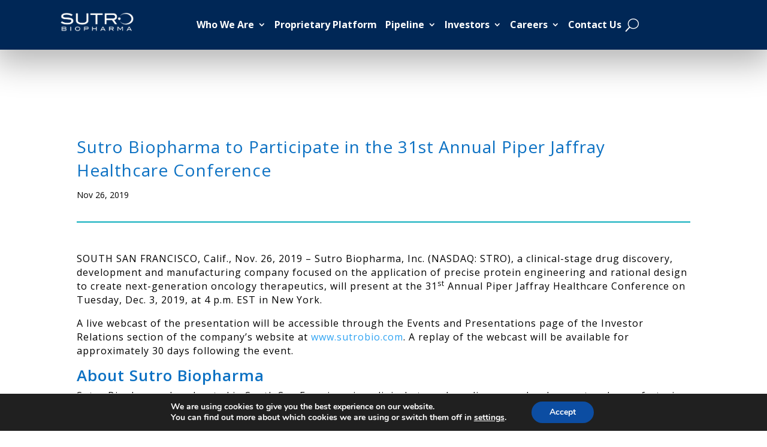

--- FILE ---
content_type: text/html; charset=utf-8
request_url: https://www.google.com/recaptcha/api2/anchor?ar=1&k=6LcRdYYaAAAAAE1Y8MUJJgVvNtuHRFch81ml45Qv&co=aHR0cHM6Ly93d3cuc3V0cm9iaW8uY29tOjQ0Mw..&hl=en&v=PoyoqOPhxBO7pBk68S4YbpHZ&size=invisible&anchor-ms=20000&execute-ms=30000&cb=kdwlmmwswdbw
body_size: 48870
content:
<!DOCTYPE HTML><html dir="ltr" lang="en"><head><meta http-equiv="Content-Type" content="text/html; charset=UTF-8">
<meta http-equiv="X-UA-Compatible" content="IE=edge">
<title>reCAPTCHA</title>
<style type="text/css">
/* cyrillic-ext */
@font-face {
  font-family: 'Roboto';
  font-style: normal;
  font-weight: 400;
  font-stretch: 100%;
  src: url(//fonts.gstatic.com/s/roboto/v48/KFO7CnqEu92Fr1ME7kSn66aGLdTylUAMa3GUBHMdazTgWw.woff2) format('woff2');
  unicode-range: U+0460-052F, U+1C80-1C8A, U+20B4, U+2DE0-2DFF, U+A640-A69F, U+FE2E-FE2F;
}
/* cyrillic */
@font-face {
  font-family: 'Roboto';
  font-style: normal;
  font-weight: 400;
  font-stretch: 100%;
  src: url(//fonts.gstatic.com/s/roboto/v48/KFO7CnqEu92Fr1ME7kSn66aGLdTylUAMa3iUBHMdazTgWw.woff2) format('woff2');
  unicode-range: U+0301, U+0400-045F, U+0490-0491, U+04B0-04B1, U+2116;
}
/* greek-ext */
@font-face {
  font-family: 'Roboto';
  font-style: normal;
  font-weight: 400;
  font-stretch: 100%;
  src: url(//fonts.gstatic.com/s/roboto/v48/KFO7CnqEu92Fr1ME7kSn66aGLdTylUAMa3CUBHMdazTgWw.woff2) format('woff2');
  unicode-range: U+1F00-1FFF;
}
/* greek */
@font-face {
  font-family: 'Roboto';
  font-style: normal;
  font-weight: 400;
  font-stretch: 100%;
  src: url(//fonts.gstatic.com/s/roboto/v48/KFO7CnqEu92Fr1ME7kSn66aGLdTylUAMa3-UBHMdazTgWw.woff2) format('woff2');
  unicode-range: U+0370-0377, U+037A-037F, U+0384-038A, U+038C, U+038E-03A1, U+03A3-03FF;
}
/* math */
@font-face {
  font-family: 'Roboto';
  font-style: normal;
  font-weight: 400;
  font-stretch: 100%;
  src: url(//fonts.gstatic.com/s/roboto/v48/KFO7CnqEu92Fr1ME7kSn66aGLdTylUAMawCUBHMdazTgWw.woff2) format('woff2');
  unicode-range: U+0302-0303, U+0305, U+0307-0308, U+0310, U+0312, U+0315, U+031A, U+0326-0327, U+032C, U+032F-0330, U+0332-0333, U+0338, U+033A, U+0346, U+034D, U+0391-03A1, U+03A3-03A9, U+03B1-03C9, U+03D1, U+03D5-03D6, U+03F0-03F1, U+03F4-03F5, U+2016-2017, U+2034-2038, U+203C, U+2040, U+2043, U+2047, U+2050, U+2057, U+205F, U+2070-2071, U+2074-208E, U+2090-209C, U+20D0-20DC, U+20E1, U+20E5-20EF, U+2100-2112, U+2114-2115, U+2117-2121, U+2123-214F, U+2190, U+2192, U+2194-21AE, U+21B0-21E5, U+21F1-21F2, U+21F4-2211, U+2213-2214, U+2216-22FF, U+2308-230B, U+2310, U+2319, U+231C-2321, U+2336-237A, U+237C, U+2395, U+239B-23B7, U+23D0, U+23DC-23E1, U+2474-2475, U+25AF, U+25B3, U+25B7, U+25BD, U+25C1, U+25CA, U+25CC, U+25FB, U+266D-266F, U+27C0-27FF, U+2900-2AFF, U+2B0E-2B11, U+2B30-2B4C, U+2BFE, U+3030, U+FF5B, U+FF5D, U+1D400-1D7FF, U+1EE00-1EEFF;
}
/* symbols */
@font-face {
  font-family: 'Roboto';
  font-style: normal;
  font-weight: 400;
  font-stretch: 100%;
  src: url(//fonts.gstatic.com/s/roboto/v48/KFO7CnqEu92Fr1ME7kSn66aGLdTylUAMaxKUBHMdazTgWw.woff2) format('woff2');
  unicode-range: U+0001-000C, U+000E-001F, U+007F-009F, U+20DD-20E0, U+20E2-20E4, U+2150-218F, U+2190, U+2192, U+2194-2199, U+21AF, U+21E6-21F0, U+21F3, U+2218-2219, U+2299, U+22C4-22C6, U+2300-243F, U+2440-244A, U+2460-24FF, U+25A0-27BF, U+2800-28FF, U+2921-2922, U+2981, U+29BF, U+29EB, U+2B00-2BFF, U+4DC0-4DFF, U+FFF9-FFFB, U+10140-1018E, U+10190-1019C, U+101A0, U+101D0-101FD, U+102E0-102FB, U+10E60-10E7E, U+1D2C0-1D2D3, U+1D2E0-1D37F, U+1F000-1F0FF, U+1F100-1F1AD, U+1F1E6-1F1FF, U+1F30D-1F30F, U+1F315, U+1F31C, U+1F31E, U+1F320-1F32C, U+1F336, U+1F378, U+1F37D, U+1F382, U+1F393-1F39F, U+1F3A7-1F3A8, U+1F3AC-1F3AF, U+1F3C2, U+1F3C4-1F3C6, U+1F3CA-1F3CE, U+1F3D4-1F3E0, U+1F3ED, U+1F3F1-1F3F3, U+1F3F5-1F3F7, U+1F408, U+1F415, U+1F41F, U+1F426, U+1F43F, U+1F441-1F442, U+1F444, U+1F446-1F449, U+1F44C-1F44E, U+1F453, U+1F46A, U+1F47D, U+1F4A3, U+1F4B0, U+1F4B3, U+1F4B9, U+1F4BB, U+1F4BF, U+1F4C8-1F4CB, U+1F4D6, U+1F4DA, U+1F4DF, U+1F4E3-1F4E6, U+1F4EA-1F4ED, U+1F4F7, U+1F4F9-1F4FB, U+1F4FD-1F4FE, U+1F503, U+1F507-1F50B, U+1F50D, U+1F512-1F513, U+1F53E-1F54A, U+1F54F-1F5FA, U+1F610, U+1F650-1F67F, U+1F687, U+1F68D, U+1F691, U+1F694, U+1F698, U+1F6AD, U+1F6B2, U+1F6B9-1F6BA, U+1F6BC, U+1F6C6-1F6CF, U+1F6D3-1F6D7, U+1F6E0-1F6EA, U+1F6F0-1F6F3, U+1F6F7-1F6FC, U+1F700-1F7FF, U+1F800-1F80B, U+1F810-1F847, U+1F850-1F859, U+1F860-1F887, U+1F890-1F8AD, U+1F8B0-1F8BB, U+1F8C0-1F8C1, U+1F900-1F90B, U+1F93B, U+1F946, U+1F984, U+1F996, U+1F9E9, U+1FA00-1FA6F, U+1FA70-1FA7C, U+1FA80-1FA89, U+1FA8F-1FAC6, U+1FACE-1FADC, U+1FADF-1FAE9, U+1FAF0-1FAF8, U+1FB00-1FBFF;
}
/* vietnamese */
@font-face {
  font-family: 'Roboto';
  font-style: normal;
  font-weight: 400;
  font-stretch: 100%;
  src: url(//fonts.gstatic.com/s/roboto/v48/KFO7CnqEu92Fr1ME7kSn66aGLdTylUAMa3OUBHMdazTgWw.woff2) format('woff2');
  unicode-range: U+0102-0103, U+0110-0111, U+0128-0129, U+0168-0169, U+01A0-01A1, U+01AF-01B0, U+0300-0301, U+0303-0304, U+0308-0309, U+0323, U+0329, U+1EA0-1EF9, U+20AB;
}
/* latin-ext */
@font-face {
  font-family: 'Roboto';
  font-style: normal;
  font-weight: 400;
  font-stretch: 100%;
  src: url(//fonts.gstatic.com/s/roboto/v48/KFO7CnqEu92Fr1ME7kSn66aGLdTylUAMa3KUBHMdazTgWw.woff2) format('woff2');
  unicode-range: U+0100-02BA, U+02BD-02C5, U+02C7-02CC, U+02CE-02D7, U+02DD-02FF, U+0304, U+0308, U+0329, U+1D00-1DBF, U+1E00-1E9F, U+1EF2-1EFF, U+2020, U+20A0-20AB, U+20AD-20C0, U+2113, U+2C60-2C7F, U+A720-A7FF;
}
/* latin */
@font-face {
  font-family: 'Roboto';
  font-style: normal;
  font-weight: 400;
  font-stretch: 100%;
  src: url(//fonts.gstatic.com/s/roboto/v48/KFO7CnqEu92Fr1ME7kSn66aGLdTylUAMa3yUBHMdazQ.woff2) format('woff2');
  unicode-range: U+0000-00FF, U+0131, U+0152-0153, U+02BB-02BC, U+02C6, U+02DA, U+02DC, U+0304, U+0308, U+0329, U+2000-206F, U+20AC, U+2122, U+2191, U+2193, U+2212, U+2215, U+FEFF, U+FFFD;
}
/* cyrillic-ext */
@font-face {
  font-family: 'Roboto';
  font-style: normal;
  font-weight: 500;
  font-stretch: 100%;
  src: url(//fonts.gstatic.com/s/roboto/v48/KFO7CnqEu92Fr1ME7kSn66aGLdTylUAMa3GUBHMdazTgWw.woff2) format('woff2');
  unicode-range: U+0460-052F, U+1C80-1C8A, U+20B4, U+2DE0-2DFF, U+A640-A69F, U+FE2E-FE2F;
}
/* cyrillic */
@font-face {
  font-family: 'Roboto';
  font-style: normal;
  font-weight: 500;
  font-stretch: 100%;
  src: url(//fonts.gstatic.com/s/roboto/v48/KFO7CnqEu92Fr1ME7kSn66aGLdTylUAMa3iUBHMdazTgWw.woff2) format('woff2');
  unicode-range: U+0301, U+0400-045F, U+0490-0491, U+04B0-04B1, U+2116;
}
/* greek-ext */
@font-face {
  font-family: 'Roboto';
  font-style: normal;
  font-weight: 500;
  font-stretch: 100%;
  src: url(//fonts.gstatic.com/s/roboto/v48/KFO7CnqEu92Fr1ME7kSn66aGLdTylUAMa3CUBHMdazTgWw.woff2) format('woff2');
  unicode-range: U+1F00-1FFF;
}
/* greek */
@font-face {
  font-family: 'Roboto';
  font-style: normal;
  font-weight: 500;
  font-stretch: 100%;
  src: url(//fonts.gstatic.com/s/roboto/v48/KFO7CnqEu92Fr1ME7kSn66aGLdTylUAMa3-UBHMdazTgWw.woff2) format('woff2');
  unicode-range: U+0370-0377, U+037A-037F, U+0384-038A, U+038C, U+038E-03A1, U+03A3-03FF;
}
/* math */
@font-face {
  font-family: 'Roboto';
  font-style: normal;
  font-weight: 500;
  font-stretch: 100%;
  src: url(//fonts.gstatic.com/s/roboto/v48/KFO7CnqEu92Fr1ME7kSn66aGLdTylUAMawCUBHMdazTgWw.woff2) format('woff2');
  unicode-range: U+0302-0303, U+0305, U+0307-0308, U+0310, U+0312, U+0315, U+031A, U+0326-0327, U+032C, U+032F-0330, U+0332-0333, U+0338, U+033A, U+0346, U+034D, U+0391-03A1, U+03A3-03A9, U+03B1-03C9, U+03D1, U+03D5-03D6, U+03F0-03F1, U+03F4-03F5, U+2016-2017, U+2034-2038, U+203C, U+2040, U+2043, U+2047, U+2050, U+2057, U+205F, U+2070-2071, U+2074-208E, U+2090-209C, U+20D0-20DC, U+20E1, U+20E5-20EF, U+2100-2112, U+2114-2115, U+2117-2121, U+2123-214F, U+2190, U+2192, U+2194-21AE, U+21B0-21E5, U+21F1-21F2, U+21F4-2211, U+2213-2214, U+2216-22FF, U+2308-230B, U+2310, U+2319, U+231C-2321, U+2336-237A, U+237C, U+2395, U+239B-23B7, U+23D0, U+23DC-23E1, U+2474-2475, U+25AF, U+25B3, U+25B7, U+25BD, U+25C1, U+25CA, U+25CC, U+25FB, U+266D-266F, U+27C0-27FF, U+2900-2AFF, U+2B0E-2B11, U+2B30-2B4C, U+2BFE, U+3030, U+FF5B, U+FF5D, U+1D400-1D7FF, U+1EE00-1EEFF;
}
/* symbols */
@font-face {
  font-family: 'Roboto';
  font-style: normal;
  font-weight: 500;
  font-stretch: 100%;
  src: url(//fonts.gstatic.com/s/roboto/v48/KFO7CnqEu92Fr1ME7kSn66aGLdTylUAMaxKUBHMdazTgWw.woff2) format('woff2');
  unicode-range: U+0001-000C, U+000E-001F, U+007F-009F, U+20DD-20E0, U+20E2-20E4, U+2150-218F, U+2190, U+2192, U+2194-2199, U+21AF, U+21E6-21F0, U+21F3, U+2218-2219, U+2299, U+22C4-22C6, U+2300-243F, U+2440-244A, U+2460-24FF, U+25A0-27BF, U+2800-28FF, U+2921-2922, U+2981, U+29BF, U+29EB, U+2B00-2BFF, U+4DC0-4DFF, U+FFF9-FFFB, U+10140-1018E, U+10190-1019C, U+101A0, U+101D0-101FD, U+102E0-102FB, U+10E60-10E7E, U+1D2C0-1D2D3, U+1D2E0-1D37F, U+1F000-1F0FF, U+1F100-1F1AD, U+1F1E6-1F1FF, U+1F30D-1F30F, U+1F315, U+1F31C, U+1F31E, U+1F320-1F32C, U+1F336, U+1F378, U+1F37D, U+1F382, U+1F393-1F39F, U+1F3A7-1F3A8, U+1F3AC-1F3AF, U+1F3C2, U+1F3C4-1F3C6, U+1F3CA-1F3CE, U+1F3D4-1F3E0, U+1F3ED, U+1F3F1-1F3F3, U+1F3F5-1F3F7, U+1F408, U+1F415, U+1F41F, U+1F426, U+1F43F, U+1F441-1F442, U+1F444, U+1F446-1F449, U+1F44C-1F44E, U+1F453, U+1F46A, U+1F47D, U+1F4A3, U+1F4B0, U+1F4B3, U+1F4B9, U+1F4BB, U+1F4BF, U+1F4C8-1F4CB, U+1F4D6, U+1F4DA, U+1F4DF, U+1F4E3-1F4E6, U+1F4EA-1F4ED, U+1F4F7, U+1F4F9-1F4FB, U+1F4FD-1F4FE, U+1F503, U+1F507-1F50B, U+1F50D, U+1F512-1F513, U+1F53E-1F54A, U+1F54F-1F5FA, U+1F610, U+1F650-1F67F, U+1F687, U+1F68D, U+1F691, U+1F694, U+1F698, U+1F6AD, U+1F6B2, U+1F6B9-1F6BA, U+1F6BC, U+1F6C6-1F6CF, U+1F6D3-1F6D7, U+1F6E0-1F6EA, U+1F6F0-1F6F3, U+1F6F7-1F6FC, U+1F700-1F7FF, U+1F800-1F80B, U+1F810-1F847, U+1F850-1F859, U+1F860-1F887, U+1F890-1F8AD, U+1F8B0-1F8BB, U+1F8C0-1F8C1, U+1F900-1F90B, U+1F93B, U+1F946, U+1F984, U+1F996, U+1F9E9, U+1FA00-1FA6F, U+1FA70-1FA7C, U+1FA80-1FA89, U+1FA8F-1FAC6, U+1FACE-1FADC, U+1FADF-1FAE9, U+1FAF0-1FAF8, U+1FB00-1FBFF;
}
/* vietnamese */
@font-face {
  font-family: 'Roboto';
  font-style: normal;
  font-weight: 500;
  font-stretch: 100%;
  src: url(//fonts.gstatic.com/s/roboto/v48/KFO7CnqEu92Fr1ME7kSn66aGLdTylUAMa3OUBHMdazTgWw.woff2) format('woff2');
  unicode-range: U+0102-0103, U+0110-0111, U+0128-0129, U+0168-0169, U+01A0-01A1, U+01AF-01B0, U+0300-0301, U+0303-0304, U+0308-0309, U+0323, U+0329, U+1EA0-1EF9, U+20AB;
}
/* latin-ext */
@font-face {
  font-family: 'Roboto';
  font-style: normal;
  font-weight: 500;
  font-stretch: 100%;
  src: url(//fonts.gstatic.com/s/roboto/v48/KFO7CnqEu92Fr1ME7kSn66aGLdTylUAMa3KUBHMdazTgWw.woff2) format('woff2');
  unicode-range: U+0100-02BA, U+02BD-02C5, U+02C7-02CC, U+02CE-02D7, U+02DD-02FF, U+0304, U+0308, U+0329, U+1D00-1DBF, U+1E00-1E9F, U+1EF2-1EFF, U+2020, U+20A0-20AB, U+20AD-20C0, U+2113, U+2C60-2C7F, U+A720-A7FF;
}
/* latin */
@font-face {
  font-family: 'Roboto';
  font-style: normal;
  font-weight: 500;
  font-stretch: 100%;
  src: url(//fonts.gstatic.com/s/roboto/v48/KFO7CnqEu92Fr1ME7kSn66aGLdTylUAMa3yUBHMdazQ.woff2) format('woff2');
  unicode-range: U+0000-00FF, U+0131, U+0152-0153, U+02BB-02BC, U+02C6, U+02DA, U+02DC, U+0304, U+0308, U+0329, U+2000-206F, U+20AC, U+2122, U+2191, U+2193, U+2212, U+2215, U+FEFF, U+FFFD;
}
/* cyrillic-ext */
@font-face {
  font-family: 'Roboto';
  font-style: normal;
  font-weight: 900;
  font-stretch: 100%;
  src: url(//fonts.gstatic.com/s/roboto/v48/KFO7CnqEu92Fr1ME7kSn66aGLdTylUAMa3GUBHMdazTgWw.woff2) format('woff2');
  unicode-range: U+0460-052F, U+1C80-1C8A, U+20B4, U+2DE0-2DFF, U+A640-A69F, U+FE2E-FE2F;
}
/* cyrillic */
@font-face {
  font-family: 'Roboto';
  font-style: normal;
  font-weight: 900;
  font-stretch: 100%;
  src: url(//fonts.gstatic.com/s/roboto/v48/KFO7CnqEu92Fr1ME7kSn66aGLdTylUAMa3iUBHMdazTgWw.woff2) format('woff2');
  unicode-range: U+0301, U+0400-045F, U+0490-0491, U+04B0-04B1, U+2116;
}
/* greek-ext */
@font-face {
  font-family: 'Roboto';
  font-style: normal;
  font-weight: 900;
  font-stretch: 100%;
  src: url(//fonts.gstatic.com/s/roboto/v48/KFO7CnqEu92Fr1ME7kSn66aGLdTylUAMa3CUBHMdazTgWw.woff2) format('woff2');
  unicode-range: U+1F00-1FFF;
}
/* greek */
@font-face {
  font-family: 'Roboto';
  font-style: normal;
  font-weight: 900;
  font-stretch: 100%;
  src: url(//fonts.gstatic.com/s/roboto/v48/KFO7CnqEu92Fr1ME7kSn66aGLdTylUAMa3-UBHMdazTgWw.woff2) format('woff2');
  unicode-range: U+0370-0377, U+037A-037F, U+0384-038A, U+038C, U+038E-03A1, U+03A3-03FF;
}
/* math */
@font-face {
  font-family: 'Roboto';
  font-style: normal;
  font-weight: 900;
  font-stretch: 100%;
  src: url(//fonts.gstatic.com/s/roboto/v48/KFO7CnqEu92Fr1ME7kSn66aGLdTylUAMawCUBHMdazTgWw.woff2) format('woff2');
  unicode-range: U+0302-0303, U+0305, U+0307-0308, U+0310, U+0312, U+0315, U+031A, U+0326-0327, U+032C, U+032F-0330, U+0332-0333, U+0338, U+033A, U+0346, U+034D, U+0391-03A1, U+03A3-03A9, U+03B1-03C9, U+03D1, U+03D5-03D6, U+03F0-03F1, U+03F4-03F5, U+2016-2017, U+2034-2038, U+203C, U+2040, U+2043, U+2047, U+2050, U+2057, U+205F, U+2070-2071, U+2074-208E, U+2090-209C, U+20D0-20DC, U+20E1, U+20E5-20EF, U+2100-2112, U+2114-2115, U+2117-2121, U+2123-214F, U+2190, U+2192, U+2194-21AE, U+21B0-21E5, U+21F1-21F2, U+21F4-2211, U+2213-2214, U+2216-22FF, U+2308-230B, U+2310, U+2319, U+231C-2321, U+2336-237A, U+237C, U+2395, U+239B-23B7, U+23D0, U+23DC-23E1, U+2474-2475, U+25AF, U+25B3, U+25B7, U+25BD, U+25C1, U+25CA, U+25CC, U+25FB, U+266D-266F, U+27C0-27FF, U+2900-2AFF, U+2B0E-2B11, U+2B30-2B4C, U+2BFE, U+3030, U+FF5B, U+FF5D, U+1D400-1D7FF, U+1EE00-1EEFF;
}
/* symbols */
@font-face {
  font-family: 'Roboto';
  font-style: normal;
  font-weight: 900;
  font-stretch: 100%;
  src: url(//fonts.gstatic.com/s/roboto/v48/KFO7CnqEu92Fr1ME7kSn66aGLdTylUAMaxKUBHMdazTgWw.woff2) format('woff2');
  unicode-range: U+0001-000C, U+000E-001F, U+007F-009F, U+20DD-20E0, U+20E2-20E4, U+2150-218F, U+2190, U+2192, U+2194-2199, U+21AF, U+21E6-21F0, U+21F3, U+2218-2219, U+2299, U+22C4-22C6, U+2300-243F, U+2440-244A, U+2460-24FF, U+25A0-27BF, U+2800-28FF, U+2921-2922, U+2981, U+29BF, U+29EB, U+2B00-2BFF, U+4DC0-4DFF, U+FFF9-FFFB, U+10140-1018E, U+10190-1019C, U+101A0, U+101D0-101FD, U+102E0-102FB, U+10E60-10E7E, U+1D2C0-1D2D3, U+1D2E0-1D37F, U+1F000-1F0FF, U+1F100-1F1AD, U+1F1E6-1F1FF, U+1F30D-1F30F, U+1F315, U+1F31C, U+1F31E, U+1F320-1F32C, U+1F336, U+1F378, U+1F37D, U+1F382, U+1F393-1F39F, U+1F3A7-1F3A8, U+1F3AC-1F3AF, U+1F3C2, U+1F3C4-1F3C6, U+1F3CA-1F3CE, U+1F3D4-1F3E0, U+1F3ED, U+1F3F1-1F3F3, U+1F3F5-1F3F7, U+1F408, U+1F415, U+1F41F, U+1F426, U+1F43F, U+1F441-1F442, U+1F444, U+1F446-1F449, U+1F44C-1F44E, U+1F453, U+1F46A, U+1F47D, U+1F4A3, U+1F4B0, U+1F4B3, U+1F4B9, U+1F4BB, U+1F4BF, U+1F4C8-1F4CB, U+1F4D6, U+1F4DA, U+1F4DF, U+1F4E3-1F4E6, U+1F4EA-1F4ED, U+1F4F7, U+1F4F9-1F4FB, U+1F4FD-1F4FE, U+1F503, U+1F507-1F50B, U+1F50D, U+1F512-1F513, U+1F53E-1F54A, U+1F54F-1F5FA, U+1F610, U+1F650-1F67F, U+1F687, U+1F68D, U+1F691, U+1F694, U+1F698, U+1F6AD, U+1F6B2, U+1F6B9-1F6BA, U+1F6BC, U+1F6C6-1F6CF, U+1F6D3-1F6D7, U+1F6E0-1F6EA, U+1F6F0-1F6F3, U+1F6F7-1F6FC, U+1F700-1F7FF, U+1F800-1F80B, U+1F810-1F847, U+1F850-1F859, U+1F860-1F887, U+1F890-1F8AD, U+1F8B0-1F8BB, U+1F8C0-1F8C1, U+1F900-1F90B, U+1F93B, U+1F946, U+1F984, U+1F996, U+1F9E9, U+1FA00-1FA6F, U+1FA70-1FA7C, U+1FA80-1FA89, U+1FA8F-1FAC6, U+1FACE-1FADC, U+1FADF-1FAE9, U+1FAF0-1FAF8, U+1FB00-1FBFF;
}
/* vietnamese */
@font-face {
  font-family: 'Roboto';
  font-style: normal;
  font-weight: 900;
  font-stretch: 100%;
  src: url(//fonts.gstatic.com/s/roboto/v48/KFO7CnqEu92Fr1ME7kSn66aGLdTylUAMa3OUBHMdazTgWw.woff2) format('woff2');
  unicode-range: U+0102-0103, U+0110-0111, U+0128-0129, U+0168-0169, U+01A0-01A1, U+01AF-01B0, U+0300-0301, U+0303-0304, U+0308-0309, U+0323, U+0329, U+1EA0-1EF9, U+20AB;
}
/* latin-ext */
@font-face {
  font-family: 'Roboto';
  font-style: normal;
  font-weight: 900;
  font-stretch: 100%;
  src: url(//fonts.gstatic.com/s/roboto/v48/KFO7CnqEu92Fr1ME7kSn66aGLdTylUAMa3KUBHMdazTgWw.woff2) format('woff2');
  unicode-range: U+0100-02BA, U+02BD-02C5, U+02C7-02CC, U+02CE-02D7, U+02DD-02FF, U+0304, U+0308, U+0329, U+1D00-1DBF, U+1E00-1E9F, U+1EF2-1EFF, U+2020, U+20A0-20AB, U+20AD-20C0, U+2113, U+2C60-2C7F, U+A720-A7FF;
}
/* latin */
@font-face {
  font-family: 'Roboto';
  font-style: normal;
  font-weight: 900;
  font-stretch: 100%;
  src: url(//fonts.gstatic.com/s/roboto/v48/KFO7CnqEu92Fr1ME7kSn66aGLdTylUAMa3yUBHMdazQ.woff2) format('woff2');
  unicode-range: U+0000-00FF, U+0131, U+0152-0153, U+02BB-02BC, U+02C6, U+02DA, U+02DC, U+0304, U+0308, U+0329, U+2000-206F, U+20AC, U+2122, U+2191, U+2193, U+2212, U+2215, U+FEFF, U+FFFD;
}

</style>
<link rel="stylesheet" type="text/css" href="https://www.gstatic.com/recaptcha/releases/PoyoqOPhxBO7pBk68S4YbpHZ/styles__ltr.css">
<script nonce="MFa_lDYBxOEAhjdbzBX3bw" type="text/javascript">window['__recaptcha_api'] = 'https://www.google.com/recaptcha/api2/';</script>
<script type="text/javascript" src="https://www.gstatic.com/recaptcha/releases/PoyoqOPhxBO7pBk68S4YbpHZ/recaptcha__en.js" nonce="MFa_lDYBxOEAhjdbzBX3bw">
      
    </script></head>
<body><div id="rc-anchor-alert" class="rc-anchor-alert"></div>
<input type="hidden" id="recaptcha-token" value="[base64]">
<script type="text/javascript" nonce="MFa_lDYBxOEAhjdbzBX3bw">
      recaptcha.anchor.Main.init("[\x22ainput\x22,[\x22bgdata\x22,\x22\x22,\[base64]/[base64]/bmV3IFpbdF0obVswXSk6Sz09Mj9uZXcgWlt0XShtWzBdLG1bMV0pOks9PTM/bmV3IFpbdF0obVswXSxtWzFdLG1bMl0pOks9PTQ/[base64]/[base64]/[base64]/[base64]/[base64]/[base64]/[base64]/[base64]/[base64]/[base64]/[base64]/[base64]/[base64]/[base64]\\u003d\\u003d\x22,\[base64]\\u003d\\u003d\x22,\[base64]/wrwIBsOQwonCkQVLw5jCrsO8w77DgsKOwofCj8KVYsKUdcOnw6h/[base64]/Cj0PCgXwdwrXDtzbDo1zCgMKQXMOYwrVlwrLCg2jCrn3Dq8KGJDDDqMOOZ8KGw4/DomNzKH3CoMOJbWPCo2hsw5TDvcKoXWnDicOZwow5wrgZMsKdAMK3d3/ChmzChAobw4VQXl3CvMKZw7LCn8Ozw7DCjsOZw58lwo5cwp7CtsKNwrXCn8O/wrg4w4XClTPCgXZ0w6fDpMKzw7zDosObwp/DlsK+CXPCnMK7U1MGFcKqMcKsCyHCusKFw5J7w4/[base64]/DqsKUCsOXw7BHXAzCmw7Cqg7Cpn86cQ/CpU3DhMOUYWc8w5FowqTCr1t9SDkfRsKPJznCkMOHWcOewoFXfcOyw5olw6LDjMOFw6oTw4wdw7cJYcKUw54YMkrDpxlCwoYZw5vCmsOWAT8rXMOGETvDgVTCqRlqKQ8HwpBxwr7CmgjDrwTDiVRCwonCqG3DpmxewpsxwqfCiifDo8K6w7A3NkgFP8KXw5HCusOGw4/DmMOGwpHCg3E7esOEw7Rgw4PDi8KkMUVHwonDl0AQdcKow7LCh8OsOsOxwqUJNcOdAMKTdGd+w7AYDMO/w6DDrwfCrsOOXDQpRCIVw5XCtw5ZwpDDoQBYUcK6wrNwecOhw5rDhnTDhcOBwqXDklJ5JhjDucKiO2DDsXZXHhPDnMO2woLDgcO1wqPCmSPCgsKUCw/CosKfwpwEw7XDtkRswpwrN8KeU8KCwprDocKkUm1NwqTDsiApWmdUcsKaw6ljSMOjwoHCr27Djy1iecO2EDLCvsO3wqvCs8KWwrzDgm5UVy0AYXhcNsK2w4ppdGTCjcKQJsK/TRHCoTXCjxzCp8Oww4zClCvCpMK7w6PChcOuPMOiEcOPb2zCh24ZXcOmw7DDtMKHwrfDvcKvw4Newph3w7DDpcKfXcKYwo7DgkzCisKuQX/DpcOgwpQXMCrCs8KnNcOpC8Knw7zCl8KXViPCl2bDqcKqw78dwrhRwohkYE0OIxp/wobDglrDqS56Yh9iw7MJXiAtBcOTJ3VTw4V2DyMwwp4ZQ8KpWMK8UhDDpETDksKrw43DuXfCj8K9NlAlQnnCocKSw5jDl8KNXsOnL8Oiw57CnxXDgcKKH3PChsKJKcOIwonDscO5eQTCtAXDniLDvcOcRsOYScO5Y8OGwrEzG8OFwqnCqcOgWy/Dgn8mw7LDlk4Xwrpsw6XCssK1w4QTA8OQw4TDo0LDuErDi8KPP1khccKzw6rDqsKuIV1/[base64]/DvAjDm1QJdcK6w6YTQsOsw5Uyw6jCtcKtNmTDkcKpeGLCi2jCkMOcK8Otw43CjEE6wonChcOqw5zDvMKqwqPCqg4+PcOYB1Axw5LCmsKhwrrDg8KVwoPDkMKjwpgvw5hkUcKzw6bCjA0RRFQMw45vS8Khw4PCv8OBw7cswrvDqsO/MsOGwq7Cp8KDbCPCn8Obwr4ww4Brw7hkdS0ewos0ZmozJ8K/c0XDrVoEJn0Iw6bDksOPacOWAMOXw602w5Nmw6/CicKfwrLCrsKIGA3DsAvCrSpOJx3ClsO6wrkXRDdIw7nChUJTwovDlsKtIMO0woM5wqtewpZ+wptzwpvDtHTCkHjDpyrDigXCmQRxEsOjB8KhYW3Dlg/DqAAaGcKcwoPCjMKAw5cxUsOLLsOjwpnCmsKWBkXDkMOHwpIIwr9tw7bCicOGQWbCosKgJMOWw4LCtsKCwowywpAEHhPDpsKSU0bCpjzCi3AZR2pUTcOiw4XCpGtJHmjDjcKNJ8OvFsOWODYUS2wOIiTCplHDpMKWw7/CksKXwphFw7XDtQrCjznCkyfCrcOSw7fCmsOUwq8QwrwEHRd6Qn5Lw5LDr1HDnQfCqRzCksKmEBlOZXpnwqEBwoNpfsKpw7BFSkfCpMKEw4/CgcK8YcO3eMKsw5fCucKCw4PDkw3Cm8O5w4DDtMKbIVAawrvChMOKwrvDvQRow5PDncKzw6PCoggmw5g2LsKDUDrCj8KZw5EOVMONG3TDmm5kLkpfdsKqw7FmFSHDokTCpHdAEF1ASxzDu8OCwqnCl0rCogwHQAdywoIjCXIwwrbCq8KPwqJ2w61xw6/[base64]/c8KYUV/Dl8O9wpfDuQzDqQ7Dr8KmwoHClsKuQMOaw4zDmsOXXF7Cnl/DkxPDq8OlwodOwr/DkHQiw4pKwq9TEsOdw4zCpBTCpcK9PMKeFDNWCMKbLQvChcOXLjhsIcKQL8Kjw68YwpHCig1xHMObw7cIQw/DlcKLw4jDsMKRwrxFw47CkXQ4WMOow6JteQzDjcKEXcKDwr7DvMO5ecOobMKcwqd6ZkQOwr3DkC0jTMK8woTCsyIUZ8Oswp9owpQjJT4Twq1cYDwywoVMwoAlekRtwozDjMKtwoYIwoQxDwnDlsOCPU/DtMK3LMOBwrzDuzATf8KwwqNnwqNQw4hmwrcqKFPDuW/DisKpCsO4w4wcWMKnwrLDisO6wp4qwoYqZT0KwrTDk8OULQ1LbifCp8OqwrkLw7QKBmIpw6nDm8KAwrDDgB/DlMOtwpJ0CMO8GSVkdisnw77DtC7Dn8K9UsOXw5Usw7VUwrRjeEPCrn9bGkl1eW3CvSXCosOQwrx5w57Ci8ONYcOWw5wow4vDtFPDiiXDoC9uelxNKcOdbkBSwqnCs1JPdsOkw497XWzDrWYLw6IJw6t1DxnDsiMKw7HDicKUwrp/FMKHw50TLzbDpXsAO2BBw73CicKodCAqw4LCp8KiwpPCqsO5F8Kpwr/DnsOIw4hLw6zCn8Ktw7o0wp/CvcOgw7zDhj9iw67CtUrCnsKOKhvDrSnDrSnCpjJoC8KbPXTDrT42w4NOw68tworDj0Ilw59Ww7TDnsOQw5xZw5/CtsKvFGwoIcKRdsOfEMKFwpvCnwnCvinCmCoMwofCsGTDtGY/b8OWw57Ck8Knw5jCmcOtw5nCgcOXd8Knwo3DsFDDsBbCq8OTQMKDE8KNYix3w7bDl23DgMKJEMOdacOCYCMWH8O1XMO2J1XDk1kGS8K6w4XCrMOpwrvDpDYaw6sqw68nw6BTwqHDlWLDnyktw5bDiQvCjcOecxMGw6Vsw6ZJwoEERcK1wp8LGsK5wo/[base64]/DrSjCpSZ5VMORw7JYC8O+dGFyw4/DrFxqRsKbWMOfwqXDs8OYDsKYwoDDr2TCgMO+JEEGVhcbWEzDujzDpcKqLcKXGMOdVGHDrUQVbRYZAsOYwrAUw6/Duy4tMEh7M8OxwqRfZ29EaQ5Cw4gSwqYGLnR1J8KEw69vwqsXQVt4VwtaLkfClsO/NiIWwo/CqMKxMsOaCVvDsSLCogs7dzzCu8KnRMOPDcOFw7jDlB3Dr1IkwoHDl3HCvsK4wqspWcOFw6lxwqcuwp3DvcOkw7PDlcKgOMOtbQEkMcK0CXwrZsKRw77DuS7Cv8OXwqfCjcOvV2fClE8+A8OENR7DhMOWFMOPaEXClsOQQ8OWGcKMwpDDsiUkwoEtwpfDpMOrwqF8Vx/DusOXw5koGTRaw51TP8OFECjDq8OLYlhvw4PCk040FcONXEPDjMOKw5fCuV7Cqw7CjMOxw7zDpGg3SMKqNjHCiUzDsMKEw5NqwpHDncOFw6YjGizDpwhGw7kgIsO8clRUUsKtw7p5Q8OowozDt8OPP23CmcKgw4LCoAPDisKHworDlsK2wphqwr9/Tl5nw6zCqjt0c8K7w7vCocKXXMKiw7rDgcKrwq9mT1N5PsKdI8KEwqkEKMOEHMOMCsOQw6HDmV7CjHrCusOPwq/DnMKRw7h6ecOUwo/Dj3cmADvCpwUnwr8RwqUkw4LConfCtcOxw6/[base64]/CqRRiUMOVQMOjUcKAw6lKw6vDoDV6w6TDqMOjP8KDGMK+fMOJwrhRTibCmTrCi8O9BsKICz/CgRIycQIhwo8fw6rDk8Omw6ZzXcOYwrlzw4HDh1JFwo/DiSjDksO7Ii5vwoxTCWdpw7zCkkbDncKcBcK0V2kDK8OUwqHCs1jChsKsdsKgwobCnljDjHgsNsKsCGLCp8KtwoIMworDmW3DlHtkw6JBXAHDpsKxAsO1w7rDvgtXH3ZGTsOnY8KOFEzCq8O7BMOWw5N/SMOawrUVZcOSwosLZhHDpcOBw5XCqsK/w58gUR5rwofDmwwnV2XCsXknwpR9wo7DiVxBwoYMMSZiw7kWwojDvcKcw53DjwxYwogqMcKyw79hOsKcwqbCqcKOP8K9wroFR1cKw4LDk8OFUUnDpcKCw45Mw6fDtlA8wrVMc8KNwoLCpsK5BcKWBgnCsyBNfQ3ChMKJJUTDoRfDmMO/wr/CssO5w5kRSxvDkW/[base64]/Ctx3Ch1wIwohew7jCmXN+cQgaw7DDgwFlw4DDlMKow74QwqIHw6zCoMK1cggaFQTDp2FXHMO3GsOmYXbCnMO8ZH5kw4bDlMOJw5/DgVvDpcKcEm4WwoIMwpXCgEnCr8OnwoLCosOgw6TDmsOsw6xOQcOOX0g+wpYKYEdvw5Jnw67CpsOHw7U3CcK4UMKHA8KfTH/ChVbDl0cjw5DCsMOMYQ8lU2fDjTMtEkLDgMKacjTDgBnDtCrCiHQMwp1Taj7DiMOwR8KawonCkcOvw4LDkG0HM8O1GyfCtcOmw4bCgX/DmVzClMOQOMOPT8KswqdAwrHCuE55FF4kw6w6wpMzE2VkIF5Tw6BNw6pvw53DhgRSBHTCnMKYw5tUw74zw4nCvMKfwpXDjMKwScOxcFxEw5hxw7wcw6cnwoQew57Du2XDoV/[base64]/Dp1YpcEjDvxRPwqYZAsOEw7ggw4hZwpciw58+w5FLEMKlw5sVw4zDvzA8DhvCpMKZRMOYHsOCw4xHMMO1Y3HCkFUuwrHCkzvDq3ZCwqkww606AwUHHj/[base64]/CpyI7dMKiA8K3w60WJgHDp8OowosfCMKaccKxa0zDisKnw6RDFkoWfDLCg3zDqcKrPi/DoVh3w4rCqznDiSLDv8K2C0rDoU7CscOib2kSw6cJw5wTesOhbFdYw4vDoHzDmsKqJ0vCgnrDozUcwpXDq1fCr8OTwprCpiRvRsKjccKLw75qRMKew5YwdMKXwqXClAJHbg8hLE7DqVZDwrAde3ZKel0Ywow3w7HDgylzY8OuUBjDtw/CuXPDhsOVZ8KQw7R/ZGMhwrY2BkgZYMKhCXEzw4/DmAg5w69eb8OTbDUmIcKQw57DkMOawrrDuMO/UMOmwpEAGcK7w5LDicOtwo7DvUwPXirDmEY8wq/DjWLDqRUMwpgsK8OAwr/Dj8Obw7/Ci8OKVU3Djjk5w6PDssOnG8Osw5QQw6jDp3vDmwfDoUDCglNvV8OVDCfDvzVzw7rDvnAwwp5Ow54WE3/DhMO6IsKhSsKpesO8TsKvVMO8cC8LJsKuS8OfTl1Fw5PCihTCk2zCiCTCkhTDpmVqw5onPcOObE4IwoPDgQJ8FmbCklouwoLDlm3DtMKZw4vCiWA1w6/CjwFMwoPCj8KqwqDDtsKzEknCv8KyKhZUwp02wo1twqXDl2zCkTrDm1VKV8Ohw7QIdsKRwo4RUETDoMOtKhpUAcKqw7TDmC/Cmig5Clxpw6zCmcOPfcOiw793wpdmwpxYw79+cMO/w57CrsOHBBnDgMOZwrTCi8OhHX3CvsKywqHCvUjDik7Di8OGah0IbcKRw7Bmw5rDml7Dm8OYNMKiSTvDgX7Dn8KjOsOBLmw+w6UdQMOFwrspMMOQHxIvwp/Ck8OlwrZ/wpM4Z0rCvkwuwobDhsKGwpbDlMKowoN7HBHCmsKBAXAuwo7DlsKcWgFNH8KbworDhE3CkMO2eElbwrzCrMKiZsOsb0PDn8OWw6HDkcOiw7DDi2Egw6JGekkPw51ID084Gm3DksKxJW3CtxPChVDDiMOOB0nDhsK/MDHCkUHCqldjD8OWwoXCnmjDnXAxDEDDr3/DvsKCwqYZMkgOasKRX8KIwqrCgMOiDzfDrwTDt8OtbsOewr7ClsK3cW7Ck1zDpAduwozDtMOyBsOSLS0iU0bCp8K8GMOlNsOdI0rCssOTCsK1QC3DlXnDscOJMsKVwoRUwr3CncOqw5DDjExJJijDlDQ8wpHCtcO9dsKhwrvCsErCo8K/w6nDqMKnfRnChMOAcxpgw48UW17Cn8O4w7LDo8OsNkBfwrgkw4zDiHJQw55tRUTCkX1ew4LDmFrDkx/[base64]/CiBAPw6A7w6LCggLCgR/DjMKCw5IDwpHDu2TDjMK1w7vChRjDqcK+QcOVw4kDfljCj8KjEDUowrI6w63CpMKQwrzDnsO2eMOkw4BYYSXDt8OPVsK+eMKqd8Ouw7zCmirCkMK5wrfCollXFmYsw4ZjfyLCp8KyB1duGExaw6Z3w5TCicOaDmjCkcO4NErDvMOEw6/CtFzCpsKUesKCfMKYwrFMwqwJw4HDsjnCnlrCssKEw5M+Q2NVFcKWw4bDtEzDj8KwKCvDoGcaw4nCvsOhwqpDwr/[base64]/woTCpmxDbMKpWyzCtlfDmiTDhybDoDfDg8O/wqrDlh8kw5EVcMKbwpfCs2/[base64]/[base64]/AVViw7hGwoYYwqsbwrjCvg7ClEzCsQrCpj3DshFlEzJFYnjCoTZ7EsOswrHDmlLCnsKpXsOePsOFw4rDuMOfFMKww5Y/w4LDgALCkcKjVw0kMDkbwpg6Cw0Ww7k3wrtlXMKLOMOpwpQQGGfCsxbDqH/CuMOCw4lWWBJFwpfDs8KUNcOgecK2wo7CksK4fFtLdSfCv3rCjsKOZcOHXMKNIFLDqMKPfMO0XMOYB8K4w4bDtyjCvHsFW8OSwpnDkhLDtS02wonDvcOfw4DCncKWC1zCssK6wq59w5zCmsO3w7DCqFnDnMK7wrjDvgDCjcKNw6DDsVjDhcKtYj/[base64]/[base64]/CrsOZZcOEFcONHcK1w4XDmHDCksKawpvCocK9GUtVw4nCpcOuwqPCl14EQ8Ogw4nCnUZcwq7DicOYw7zDu8ODwo/Dt8OfPMOuwpfCkEnDsWLDujgtw4gXwqrCgUAywoHDjMOQwrHDsRYQBDlUXcOGFMK7FsO8QcKVCFdvwqgzw5hmwrM+NX/CiQI/JsKOMcK/wo0zwqzCqsKlZkzDpFwiw5pGwqHClkgPwoRgwrAdE0TDl31kJlt3w4vDhcKcEsOyCgrDh8O3woI6w5/DlsOgdsKEwql5w79KZ2IPwqtWFU/CpQPCuSLClSjDqzXDvUFkw6HCvzjDt8Odwo7CoR3DsMOgZAwuw6Ftw7F7wrfDqsO1CiRtwpBqwrJ+VMOPB8OZB8K0RGpADcOqFR/CiMOORcKbLwZbwovCn8OUw7/Dk8O/BTpdwoUwLjvCs1zDjcOMUMKRwrLDnwTCm8Orw6hiw5k1wpRSwrZmw4zClRZXw4cTTxBjwoLDtcKCwqTCuMK9wrzCjcKdwpo7a2M+bcOSw7UxQBFuABxjLlDDuMO9wo0DJMKww5pjYcKiBEHCqTnDpsKYwrTDuEU3wr/[base64]/[base64]/[base64]/DgMK8w4B6a8KJw4xUTcOjAMOCFTfCtMOuQMODc8OxwosbbsKXwoXDsTp5wrQxNyx7JMO3UTrCgA0TScODfMK7w6DCpwbDgR3Du0c2w6XCmF8uwp/CjChbEjnDgMKNw68gw502CTnCnzFcwpnCiCUkGkfChMONw7DDuWxtRcK1w7Mhw7PCo8KEwrfCo8OaH8KCwpgUecOEbcKsM8OFZl51wqTCi8KibcOjV0McUcOaR2rDgcOPw718a2LDtQrDjS7Cu8K8w4/CqC3DoSfCrcOHwo0bw55nwqQhwp7CssKJwrnCmx8Gwq1nWVvDm8KJwqhtfyUjUl1Lcn/DksKIWwA0JToTecObG8KPC8KTTUrCjsK5Ng/DqMKIJMKfw4jCoBdrAxMFwqU7acOnwqvCsB9PIMKAUgXDrMOLwoNbw58dAMOGFFbDlyHCii0wwqd4w5/DpcKPwpbCkHQEegchdcOkIcOMBsODw5/DnQBuwq/[base64]/[base64]/wrzCksOqwqDDgGVIwokywpzCg8Oqw64qwoDDt8OBc2ohwq5XbS5CwoLCok9JfsOUwpHCpkxvbhHCoVQyw5zChl1Fw6vCpMOxXh1pQxbClj7CnQtJaDJ7w79+woQvG8OGw4/[base64]/IMKVacOVw5NGbg86woobw5bCkHgvw6vDnsKnK8OTCcKpMcKdHFXCmnBObHjDp8KMwpFbG8Otw4zDk8KnPnPCr3vDksOICMO+wqwLwozDt8O+wqzDnsKfYsKFw6nCpzAfe8O5wrrCsMKMGmrDlHgHHMO1J243w7/Dj8OPRGXDpW96UsO5wqRoeX1pYxnDksKgw41qTsO7clnCmAjDgMK+wp1uwrcowqLDgVrCtU8xwonCs8KzwqNSF8KPV8K3DCjCqMOGOXULwoFkCXgEUmnCq8K1w7YnR3R0DsKow6/CqFvDkcKMw4FMw41awoTDtsKVKGsedcOUfzPCjjPDrMOQw5N+HmTCscK7ZzXDp8Orw4Y8w69/wqdRGG/DksOMLcKPd8KDfDR3w6/DoHBXAArCg3A6K8K8LzhwwoXCpMOpQm/[base64]/[base64]/[base64]/[base64]/RcKlw6PDmsKLZsKzNVjDpMOUw4vDsSo9dmg0wos4F8KRP8KQcDfCqMOnw5DDvsO8AMOHDl4bFU9Nwr7CtSFAw7DDokLCl3Y0woLCscKWw4HDjznDpcKpHWkuLsK2w47DrnR/woLDsMO8wqPDqsK4ORHClTdpdgdOXlHDhi/CvXnDtAI4wrZNw4vDrMO/GUwmw4rCm8O4w7k2R0jDgsKicMOJSsOsFMKiwp9jEHU7w5RRw6rDhUDDusK2d8KRw4PCqsKcw4jCjRF8ckJ6w4lCA8Kuw4QhYgHDgAbCicONw7TDv8Kfw7/CvcKkK1nDi8KywrHCsATCp8OkKHrCoMO6woHCkkrCiTY8wpURw6bDnMOKWlh5c2DCusOTwqrDhMKLUMO7CMOmKsKvJMKCMMOPWyjClBB+EcKbwpvDmMOOwqLDhmoxHcOOwqnDmcOhGnR/w5fCnsOiIgfDoG4tVD/Dnz8maMOdejPDqAQ/Un/DncOFWzTCvVoSwrRzO8ODZ8KTw7HDgcOVwp1bwrDClDPDpMOnw4jCr1Yvwq/[base64]/DrRJPVyPDmlnCvsOWwrxswofClUvDqMOtwqbDksKOWn0FwrbCpcO7CsOPw7bDmAzDm07Cl8KXw4zCrMKSOH3DpWHCgljDm8KhH8O/Im5EZ3kdwo/Cry9Jw6TDlMOwaMOywoDDnFliw4B9RcK4wqIQJGtrBi3CvHLCrUJ1ccOww6liVMOvwoE1UBvCkmwuw4HDpMKGPcKMVsKXMMOqwpbCncKQw4RPwp8QQsOxd2nDoEx2w47Dnj/DsT0Rw7laBcKsw44/wrfDscOqw71tGigYwo/DtMOtbzbCq8KyT8Khw5A6w4MOCcOiRsOeDMKYwrkKJsOpCRbCv3cEYBA9wofDvXglw7nDp8O6ccOWaMKowqzCo8OaKXPCiMO5XXtqw5nCrsOLbsKYZyjDn8KyBSzCp8OCwqdjw4tnwp3DgcKLRUhXKcOqWk/CuGVdAMKRVD7Cl8KVwr5ARjDCjGvCmWLCgzrDqioIw7JFw5DCsVTDvgJdQsOZYWQFw6jCtsKWFljCnxrCjcO5w5Igwqc/w5oFcgjCtRzCrMOew7ZYwrcScSUiw5VBPcO9acKqeMOOw6ozwofDkwVjw6bDgcKCbibCmcKQw71AwqbCmMKWC8OqegTCuSPDtmLCjUvCu0PDplYMw6lDwq3Dv8OJw58MwpM+F8OmARpmw43CksKtw53DhHEQw6UAw6bCr8Kiw6FNZx/[base64]/Cu8K/w65sR8KWEcOEwrvCr8OGwok5E8KbXcKrPMKBw5c5AcOkOQh9JsKQH0/DgcKiwrYATsOPM3vCgMKfwqDCsMKowpk/VHZUMQ8/wqHCtVgTw5QHOXfCpwjCmcOWdsORwonCql9rP1zCjFLClxjDicKUS8Kqw5TDpy/CvA7DvsOKMQA7dsOdPcK4aCcmCB1KwpXCm3VSw7bCm8KOw7c8wqTCocKGw7QKP20wEcOTw5vDjxtGIsOfTm9/[base64]/DnMKKw5XDqcKTdCjDtQZawq54w5ludsK0ShvDnEkocMOcBcKcw5zDkMKteFJvFsOzOBp+w7nDtHttN2pxU1NCQWJtbsKZVMKgwpQkC8OUEsOhEsKCEMOYLsKeH8KDH8KAw50KwpNEe8OewpQeFwEBR29qDcOGZTF/UF1Pwq3Dv8OZw6New5NKw4g4wrBTFlYiVF3DhcOEw6Y+eDnCjsObXsO9w6jDncOnHcKlHSfCj0/[base64]/CmCALw6DDrnDDnsOxwqU5Uh7CucK0CQfDusOVcVXCgxXCtVh2N8KFw4HDoMK3wqFCKsKCecKjwp0nw5jDnXxGd8OBDMOoWAEhw73DmV9iwrAYIMK1XcO2JG/DtW0hCsO6woLCszPCo8OmQsOaVC82H08vw61Adh/DmH4Nw7TDok7CuXd8OyPDhA7DrsOhw6hvw5jDjsO8KcKVdTodd8OVwoISK1nDpcK7GsKcwq/Cn1JDLcKcwq86PMK6wqYeaAUuwpJXw7PCs3tFWsK3w6XDvMOocMKow4xhwog3wrJww7ggDBMKwq/CjMObVTXCpSoeWsORE8OoPsKKw58jLiTDrcOlw4PCrsKgw4jCpxbCrC/DoSvDu3bDpDbCuMORwofDgXjCnDBtQMOIw7XClRLDsF/Dt0JiwrI3wqfCu8KNwpDCvRAUe8OUw6HDp8O6ccO6wq3DgMKwwpTCkSJ/wpNQwq5hwqRXw6nCgm53wolzWEXCnsOVShbDqXjDlcOtMMO0w5plw6QQHcOQwqHDhcKWD3LCsmQHMAXCkRBAw6Rhwp3DgHd8G1zCshtkRMKsEHljw7kMNSgswq/DvMOyClB5wqRVwpp8wrooIMOhD8OZw4PCmsOZwrTCtsO1wqVIwo/[base64]/Dk8KewrLDu8KnaUfDmBxEF8KLwq8iRlLCl8KpwptvCmQcRsOzw6jDsC3DpcO0woYQcybDhU9Kwr0PwrJtBcOnMRLDtkTDvsOWwrA/w7ByExfDkcKAQ3bDmMOYw4TDj8K5dzM+BsKWwozClWYWZhM3wr4VAWbDoWLDnyxzA8K5w6Y9w7/Du1HDo3vDpCDDh07Djy/Dk8KDCsKUR3tDw70dKmtswpNvwr0EA8KubRQ+MgYiPg5UwoPCtTDCjA/DgMKCwqJ8wqk6wq/DpsOYw5svU8KVwqXDjcOyLBzCkHbDgcK9wpAywo4+wocTBGvDtkt3w4tNeRHDqsKqL8OeXDrCrF4KY8OcwqMnNkQGIMKAw47ChSUZwrDDvcK+w4bDqsOtFV9GT8KSw7jClMO+XiHCrsOdw6nClAvCiMO8wqTCsMO3wolUPB7Cp8KCU8OacCbDocKtwp/Cjz0CwofDh3Y7wrvDsCA0wovDo8KJw7d3wqcQwpTDq8OeXcOhw4LCqRljw41pwrdSwp/CqsK7w7U/wrExCMOYZzrCunfCocO/[base64]/DlsOdeMOZw5HDrsOtwqU8w6zCicOYG0fDjEQqw6nDp8ODf2BBWcOBCWPDnMKFw7Zaw4jCj8OtwqoPw6fDmDUNwrJLw6Fjw6gNRnrDin7CrTDDkHDCqMObaETCsX9QfMKieTjDhMO4wpMLJD1ke31/AcOiw4bCn8OEaXjDiTY8LlM5I1nCnR8IAShvUCg8X8KTEm/DnMOBFcKKwojDucKjemYASxnCj8OcY8KFw7TDrUXDp0PDosOawpXCnTh1HcKYwqHCrBjCm2nDucKswpbDnMKYdElxHEnDs1g2TTxaNsOiwrHCtFRJQmBGZB3CjsKTSMOSQsOWBsKnO8O1wpZDOg3DkMOnAAfDjsKUw5lSDMOGw41wwonCp0F/wp/DlGM3GMOsUMOTWcOKQ3vCjn7DvCN+wq7Dpk/Dil4rHV/DqsK1L8OdZT/CszhrasOHwolgcTTCmXwIw41uw7HDnsO8wpdxHkfCvQfCix4lw7/ClC0WwrfDq1FKwr/Di2Vsw4jCn3g0wq0Jw7xawqcIwo50w4g6M8KQwqrDow/CncO1IMKHY8KFw7/CrVMkfxcBYcOGw7LCoMOeJ8Kiwpl6w4MZOyAZwp/CmVJDw7/DiBYfw73CuU8Iw7oWwqvClRB8wqxaw7PCucOZLUHDqDoMfMOfFMOIwrDCucOuNRxZD8Kiw4LCmGfClsK2w4/DjsK4f8K+Ehsiaxpaw47ChH1Mw4HDvcKowpZ/wpgSwqDCnCjCj8OQU8KpwoJeThINIMOzwrQqw6bCqMOywoJ1PMKwGsOlXE3DrMKMw6vDkzDCu8KfUMOoY8KaLR5LXDZdwpBdw5NSwrTDojzCrFozNMO0NC7DjyxUUMOsw4LDh3VCwrTDlBFrHVjDgQ/DmCxJw41iD8OkMTJ2w7oPDRdIwqvCuA3DvsOnw5xTHcOqAsOEC8KSw6Y8J8KDw7HDv8ONIcKiw6rCpsOdPnrDpcKYw5oRFz/CvB/Dgy9dEsOgcmwkw4fCmlvCk8OhM0bCg1VVw6RiwozDpcKlwrHCv8KzdQ3CoHfCrcKJw6jCssOyYMORw4QQwrbCrsKHF1FhYzANFcKrwqnCgy/Drh7CsyUewqgOwo/DmcOIJcKUHA/DnFg/YcK6wqjCjXgrX00dw5bCjFJEwoR+dXrCoyzDnFlYKMKcw7/CnMKHw7hqE1zDsMOkwqjCqcOMA8O6a8OncsKfw43Dr1rDoQrDmcOeE8KmFCnCsTVCasOLwpITPMKjwq0MG8Osw5Jcw4dHC8ONwq/DpcKIWDguwqTDm8KgGRfCg1vCvMOuJxDDrAllLFtyw6HCtX3DkCnDtjs+fF/DuyvCgUJORWwtw7fDj8OAS2jDvG1VPhNqScOCwqzDiFp8w60Ew7s3w70mwr/Cq8OWLxHDl8KFw5EzwozDjVILw7pXBHkmdmXCo0HCvVwLw4UoacO1BRAxw6TCrcORwpbDrD1eKcOYw7QRR0MxwqDDpMK+wq/[base64]/DhHXDrALCqEnCsylLOsOTJcOLw5Zywo4+w6w0Yz7CgcK+KizDpcKyKcK7wpxzwr1BXcKpw5jCvMOyw5HDkBPDrcKQw5XDr8K+bDzCrX4bKcO+wovDs8OswphtGVsJZTTCpHhBwo3Cg1kqw5DCscKyw4HCv8OHwqXDkEjDqsOawqDDpG/DqHPCgMKXCFZUwqFBYmrCpsOFw77CsEDDnHvDkcOLBSNbwosXw5oIYi47cnoEcDxdEMKkGMOgOsO/worCug/CvsOVw7t+djZbHnDCj1gjw6XCr8OKw7rCnXR8wrnDky56wpTCty10wrkeScKcwqddIMKtw7kWUiJTw6/Dp3F+OUhyTMOKw6YdVwp8YcKvbTnCgMKYUAvChcK9MMO5eUDDtcKEw5xSO8KJwrJgwovDjHN7w4LCs2DDlG/CucKHw4XCqDRhLMO+w5MXUT3CkcOtLHY/w55PX8OBVB1UTMO6wqNSWsKuw7HDk1/CtMO8wrMpw61IJMOQw5Z/eX0lbkFRw5ZiJwnDkV1Yw73DlsKye3gHbcK1IMKAGhdVwqvCvmN2UVNNDMKXwqvDkAo1woRVw5FJPFTDpnjCs8KpMMKDwrzDv8KGwpvCn8OrMR7CqMKVfjDCj8OBwolewqzDssK1woFibsOUwoNSwpUPwoTDnlU/w6hkZsOPwpwHFsOZw7rCo8O+w6UswrrDtMOHWMKUw6l9wo/Cgg0lDcOYw6Y2w4bCsj/DkzrDjnMqw6hZcyzDiVbDu1xNwozDosO3NVhaw7AeCmLCmcOvwpnCnh/DohrCvDLCrcOYwqZMw78xw6bCr3jCvsK6e8KTw7o1ZnUTw5gbwqZLD1pIesKAw690wpnDiXYRwp/[base64]/Dm3INYhRow57DgsOSOGrDqmDCoMOtSH3CusOeXMKWw6HDl8Ocw5zCkMK5wr9gw4EFwpFHw47Dmn/Ck1bDgF/Dn8Kuw6XDpwB6wq5DR8KbCsK+BsOSwr/Ck8K/[base64]/DocKSfg5Kw68vTsOYwqITf8OZa2cgTsOeacO5SsOvwpLCqDzCs0oSM8OuNzjCi8KOwoTDgzFkwpJNNcO4ecOvwqDDmAJYw4nDv2x2w6/CqMKEwoLDiMOSworCmXzDpClhw5HCvxPCk8KxPWAxw5LDtcORAnPCqMKLw7k4EEjDjmfCpMKZwoLCkRYJwoHCnzDChMOHw7Ekwp8xw7HDvQ8uA8Klw6vDkXt+E8KeZsOyPj7Dn8OxUTLCg8K1w5UZwr8ABQXCjMONwq0BccK5w78qZcOOF8KwAsOsLwJEw5AXwrUUw5/DlUvDlgvChMOtwr7Cg8KfGMKww4HCuSvDl8OqDsOjaxIzDShHMsKTw5/CkhkUw7/Ch3fCrQjCgTZAwrjDqMKHw4FFGk4Jw6PCvE7DlMKpBkwrw6tfP8KUw4AuwrFnw4HCiX/DqEp0w6MRwoESw5XDpcOAwoDDs8Kgw5d6asKqw53DhgXDmMOLCgHCgU3DqMO7RD/Di8KsOlXCmsK3wrE9Eww0woTDhE5ofsODVsOwwofCknnCvcK2QcOgwr/DkhRlLRjCnxnDgMKhwqpQwojCrcOvwoTDnRHDtMKiwovCmjoqwovCui7DkcKrIxAfJRvDn8KWWhvDvsKrwpcqw4vDgUxOwol6w6DDjVLCt8Okw7/[base64]/CsEFdw5DDv8OwCsOew7LCrsKdwqNTMcOCE8O5w7VYw5R4dxV3UQ/DpsOGw4rDtQTCjmLCq3bDu0QZdGMxeAfCkMKFZU0lw6vCkMKlwoFjP8Opwr1/cAbCmkMEw7PClsOgw67DgmhcZQnCoS5iw6wFaMOZw5vDlHbDicO0wrdYwooew5s0wo4EwqnCocO2w4XCsMOqFcKMw7FJw6HCnCgtccOdJMOSw57CrsK8wqzDkcKbPcOEw7bCvRgRwo5lwox7QD3Di1rDlEpqWCMow5QCIcOlE8OxwqpICMOSFMOza1kVw6zCr8OYw5/DrEvCuhfDrV1Hw7J2wrRQwqrCn3InwpbClDBsH8OAwpw3wo7Cs8KAw6oKwqAaJcKyVELDr0R3FcOdCWwPwqrCmsOLZsO5IHovw5dYS8KoKcKEw4hJw6TCtMO2XSUCw4MgwqfChCDCpMOnMsOJMD7DscOVwoBSwqEyw6jDkHjDrmpuw4Q/ICfDjRcoBsOIwpjDlHo9w4PCvcOzWmoHw4vCqMKnw67Cp8O0TiQLwokZwqvDtmEnQwbDlg7CucOLwrDCvRlVOsKmBsOMw5rDoHXCsgDCqMKiOAk0w7BmHlTDhsONT8OSw7HDsX/CicKmw6IScF54w5nCjMO5wrEmw4DDvGTDjhDDmVxow7vDr8Kaw4jDq8Kfw6vClCkCw7RvacKZJEnCsDDDpg4vwo43AF08DMKUwr1HHXM8aXvCiSHCpcO7ZcK6VD3CiTo5woxPw67CuRJFw7o/OhHCmcKBw7B+wqTCr8K5PlIaw5XCscObw7QDdcO4w78Dw7zDusOpw6s+wp55woXDm8OgXQPDqjzCucO7fWl8woNVBjfDtsK4D8O/w4ddw7dLw7nClcK/w69JwqXCg8O/[base64]/dRfDkAMpwoxXw4DDhMOQWsKswqrCjsKrwpfChF5Iw5bCuMKSHxXDvcOtw5ohIsOZSiQ8PcKRXcOXw7PDtHccP8OLa8OVw6bCmx7CmMOBfMONBzXClMKnAMKiw40AVCEYcsK/PsOZw7/Cm8K2wrJuVsKPXMOsw51hw7nDrcKNGErDrxMzwoluD3lyw6PDjwXCrsOOQ1trwosbH1fDgsODwo/CvMOzwqbCt8O7wqrDvw4/wrLCkV3DoMKqwoU6TAnDgsOmwrjCpcKpwpptwpHDtzB3S17Dqj7CiHI6TVDDpj4BwoXCqSITB8O5K31MXsKnwo/DjMOmw4LDiUctb8K2DcKQE8Ohw5wjDcKWH8KfwoLDr1zCtcOww5ZfwoXCiXsYL1TChcKMwoFUIHc6w51/w7cFFsKXw5nCr0ESw7wBNwLDrsKCw71Pw5nDlMKWScKjSQpHNgJyAMKJwrLCicK6HC1qw7sMw7XDscOtw5IPw7XDtS1+w77CuibDh2XCh8Kmwrsswp/ClMONwp8jw4XClcOpw5zDmsOoZ8OyNULDlW4wwo3CucK5woF+wpjDp8Ojw5oFKiPDh8OQw7IWwqdSwqHCni9Xw4o0wp7DkUBZwr54KVrCvsKowoEIPHJQwoXCssOWLkt/KMKMw7sjw6xzLD91YsKSwpohJx1mGBtXwrV0d8Kfwr94w4Jvw67DocKlw5F9BcKtT1/DmcOlw5XCjcKnw4doGsOxWsOxw4TCoR92DsKBw7DDr8KFwrwCwo/DqwQVecK6UE4LDsO2w4MNFMOjWcOJHUXCu3NRNsK1UA7DmcO1Bw/Ci8Kew7nDgsKzF8OcwofDl2/CssOvw5HDkBbDnVTDiMOyLMK7w5cXRzdRwoo0LzUYw4jCtcKRw4PDj8Kswo/[base64]/[base64]/w67Ch3TDqsOmw6LDrMKvw5vDssKkC8K9TDFFX2HDs8Kpw5EML8OLw5DDlzrDh8OPw4bCisOTwrbDt8KlwrTCisKkwo0zwohjwrPCosKkenjDk8KXKypYw74IBzAcw7nDhQzCpUrDicKjw6wwRFrCuixmw7XCn1/Du8K0asKDf8KbTz7CgcOYfHnDmnADSsK9VcKhw74/w6AbMDRawp5rw65scMOODMKBwqd/CMO/w6vCjcKlZy9Uw65Nw4vDkzBkw5TDj8OyGG/DgMKbw4glPsOxGcKiwoPDk8OzWsOJUwFywropPMOnJcKww5jDtS56wqBDOj9awq3Ds8OENMKiwqxbw4HDg8OMw5zCjmNPbMKoWsOwfSzDnmfDrcOrwrDDhsOmw6zDuMO8W2sGw60jFxxIX8K2fhjDhsOif8OwZMK9w5LCknHDv1c6wrhAw6RNw7/Cq11TTcOywrLDrQhdwqUEQ8Ksw6nCjsOgwrUJEMKhMlptwqDCusKCXcK4UsKLGMKvwp8Xwr7DknQEw7RxNjYbw6XDkMO1wqvCtmlLf8O0w7DDkcKCY8OCDcOLBCEDwqAWw4PCjsKwwpXDg8OQKsKrw4ABwotTXsKgwp3Dlk4aasKDPMOowpVIM1rDuEzDjwbDhW/DvsKbw7kjw7LDl8O9wq5eViTDvDzDmQUww5whQjjCm3TDucOmwpNyLgUpw6fCvcK6w7TCocKDECwjw4QQwrJRKhdtT8OXfgnDtcO7w5HCusKvwpzDlMKGwrfCuzHDjMOJFTHChngXGFBUwq/DlsO5eMKGBMK2HmDDrsKpwo8OQsO/O2RzdcKtTMK4fSXChGzDosOywovDmcOQYsOawpnDucK3w7DDnnwBw70Ew6MbPn4Uei9vwoDDoTrCtm3CgirDgj/DvGbDtXfDsMOQw4MJIEnCgnRGCMOiwqohwqfDn8KKwpETw40EIcOyH8KNwrFHG8OAwofCgMKvw7FLw6ltw5ESwpVQBsOfwpBNHR/CtVg+w47DhF/Cj8O1w5ocLnfCmilewoFswpErGMO2M8O7wq9/[base64]/[base64]/Cg8OrZD0kZz4Zw5PDgWRhI8KhwrpdwqQ3wrPDiE3Dh8OoKsKYYcK0P8OQwqcIwqogekg2K3hQwr8Pw540wqA/[base64]/w6xMw41LO8OvTnVJw5rColPCsSfCvMKDw6rClcKIwpsDw54/IcO5w4TDi8KYWH7CrgdJwqnDoAB0wqYpesOXCcKnbFhQwrAobMK5wrbDr8KraMOaNMKFw7JOYx7DicKtKsKuB8O0OXc1wpNVw7cpRsOiwojCtMOGwqd/EcKZShoaw5c3w4DCkTjDlMK6w592wp/[base64]/wodVw4jDgMKRdErDrirClQXCgMOIJMOqQ8KDVsO/aMOBCMOVHy5GbwHCssKyF8OQwo0Obh8vGsOowqZCBsOdOsOHMMOhwpbDiMOvwqAXY8OGM37CrxvDsFHDsVPCnEQew5MQYSwbY8KnwqfDr3PDswQyw6TCq2rDqcOqTcK5wqMpwoHDuMK/wq81wrvCmMKSwo5bw7BCwonDj8O4w6PChiXDsTjCrsOUVQLCq8KtCsOCwq/CnRLDrcOWw5NPX8K9w6kbI8KYbMK/wpQxdMOTw6rDlMOoXBvCtmrDp1cywrItSlZuLUDDt3/CpMOHBSNWw4E5wrtOw5jDoMKXw4YCO8Kmw7VWwrkYwrzCsBDDpGvCl8KFw7rDrXvCnsOFwpzCjy7CmsOxZ8KDKjjCtx/Co3/DoMOtBEFHwr7Dl8Ovw5hpCz1MwqHCqEnDuMKPJhjCkMO5wrPCo8KGwpHDncKHwpsUw7jCuhrCn37Cq1LDs8O9EzLDlMO+N8O8ScKjE1tswobCiEDDuRIpw6jCn8Okwr8KAsO/fTZ/X8K0w4Myw6TCgMO1OcOUZwgmw7zDhmvDigkTAGfCj8OOw49vwoNwwqHDnSrDqsO/OsKRwrliFsKkGsOxw5nCpmcTEsKAaGjCl1LDszUQH8Kxw7TDvjwnfsKAw7xWCsOhHx3ClMKoYcO0CsOmSD/Dv8OYSMOpH31TbUjDucOPBMKUwrAqL2RqwpYmA8KKwrzCtsOSKsOewo0GRAzDpG7CtghbFsKUcsOLwpDCt3jDscK0T8KDJHnCrsKAIn02Ow7CogvDjcOOw53Dli7DlWB7w5EwWTAiEHxvd8Kowq/DhALDkwbDtcOCw4sHwoBzw4wtZcKgdsOjw6VvCDwTekvDtVUGe8O5woxewpPCm8OnS8OMwrXCssOnwrbCv8OsCMKWwqxucsOGwr7CpMO0wrbDlcOEw7YkL8KjacOsw6TDtMKXw4trwpHDnMOpZgk6ETp4w7dvYVc/w5Abw44kR1HCnMKVw7BOw5JAFGHCm8KDVSTCtUEdwr7CrMO4LgHDrjUVwrDDu8K/[base64]/ClMKyLAXChXnCqMKDHlfCqMKWSh/CosOwW2ISw43CkFfDscOMeMK9XR/ClsKiw43DlsKFwq/[base64]/DgTnDm0xYZ8K5wo7DosOXw6Znw4YDw6bCnVPDuGhrGMOiwrHClsOMDDh/UMKaw6Zdwo3CpX/DvMO7YH1Pw40ewog/[base64]/DqcKsSlLCox8KWcKNQivDhsKSwqrDrGBPeMKMOMO2wo0Tw7XCi8OobjMQw6jCpcOgwo0WajnCscKpw4lRw6XCrcOLKMOkDSVuworCkMO+w5ZWwqHCsVTDnRInU8KGwqYiAEg8HMKrdMOgwo7DmMKhw47DucK/w4xOwoLCt8OaEMObEsOnWgHCjMOBwo9awoMjwrsxeiPCmBnCqhh2H8KTF0zCm8OWB8KjG0bCk8OAEsOES3bDuMKmVSbDsQ3DlsOqFsKUGBDDncK+SmsRIX9jAcOTe3xJw4FwBMO6w6t7w4rCtEY/wovDm8KAwo/DosK3BcKgUTcMLxozKjLDhsOjJ2tZFcKnVHrCoMKMw5DDg0Yqw4XCusOaRyUAwp0SGcOLe8KXaivChsKGwoJtE0vDocO4NcKYw7EwwpLCnjXCkx3Dii0Lw6I1wo7Dv8OewqssC1nDisOmwqbDmA5dw4vCuMKzB8KlwoXDvTTClMK7wqDCk8Kjw7/CkcO4wrXClAvDvMKrwrwzPRISw6XCm8KWwrHDshtgZm/Cm3kfRcKjDcK5wovDuMKDw7BMwrlTUMOScT3DiT3DkA7DmMK9AMOxwqJRKMOEH8O7woTCvsK5E8OMb8O1w77DulhrLMKoZW/DqkTDlCfDvlIUwo4qE3TCosOfwpLDj8OuJMOXKcKWe8KpQcKiXll1w4gPc3opwp7ChsO0LyfDg8KmDsO3wqMpwrwJecO2wrTDvsKbBsOUXAbDqcKNDy1MUFHCi0sVw5U2w6fDs8KQTsK6ccKpwrFWwrxEFF9FACrDl8O/wofDjsKbXFxvGsOIPggMw58wNW18BcOnXcOLZC7Csj3DmnBnw67CnWPDuF/CuyR3wpoPRW9FCcKdX8OxLS9YfQpFPMO0wq/CiTvDiMO6w53DlHHCi8Kzwpc2IXPCrMKgAcKdcm13wol8wpDCgsOawo7CrsOuw4xvS8OKw59Lb8OAGVRgZEzCkHfClhjDpsKZwrjCicOjwoHCgUVYb8O7HCTCssKKwpN1EXXDmx/CoEbDksKaw5XDocOJw6o+BBLCvmzCo15DUcK/wp/DtXPCoDjCkmB3OsOmwrAICxAVF8KQwr8Qw7rCgMOBw5h8wprCkiA0wo7CoBfDucKFw65SRWfChCzDg1rCnwvCocOSwplVwrTCoCB5AsKUfhjDlEppQBzCnRHDk8O2w4XDosOPwrjDgCzCnXs0ZcO5wpDCp8OcZcOew5NxwoLCocK5wppQw5M2w4ZLDMOZwp1PaMO/[base64]/[base64]/w5DDvMKeL8OTwo9qDQ0fw6QFGRxWwoIYK8ONRSkDwr7Cl8KXwr88Z8OHZMO7w5/Cm8KCwq53w7bDicKnIcKFwoTDrUDCtXcKEsOiLB/Cm1HDi1gGYlDCtMOVwo0xw4IQcsO8VSHCq8OSw4LCmMOMWlzDtcO5wpxBwpxQTlxmM8O+YABBw7PCpcOiVhBrX3J/XsKTZMOTQy3CiCdsQMO4E8K4dVsYw7PDncKAbsOewp5KdV/CuHh9bxrDvcOWw6LCvSjCugfDsW/[base64]/CmHnCtUTDvMObw7h9ZzjDmcKjw7zClsKXwpHDt8O1w5t7UMKxFDwxwqvCtMOCR1bCsHpNScOyJ03DmsKrwpJpOcK4wq0jw7TCg8OsCzQxw4DCmcKBB0Irw7bDigHDlmTCvsOELMOHEDAfw73Cvz/DshrDqzJsw49iLsO+wp/DlBRMwo1XwpUkRcOowrIXMxzDliHDn8KwwrpYDMKzwpRzw4F9w7pow6tMwqEvwpzDhw\\u003d\\u003d\x22],null,[\x22conf\x22,null,\x226LcRdYYaAAAAAE1Y8MUJJgVvNtuHRFch81ml45Qv\x22,0,null,null,null,1,[21,125,63,73,95,87,41,43,42,83,102,105,109,121],[1017145,884],0,null,null,null,null,0,null,0,null,700,1,null,0,\[base64]/76lBhnEnQkZnOKMAhk\\u003d\x22,0,0,null,null,1,null,0,0,null,null,null,0],\x22https://www.sutrobio.com:443\x22,null,[3,1,1],null,null,null,1,3600,[\x22https://www.google.com/intl/en/policies/privacy/\x22,\x22https://www.google.com/intl/en/policies/terms/\x22],\x22DWHEmbshYtvZ5Gq4C7iTxwcUZFrAUPLGsWx3is7X+M4\\u003d\x22,1,0,null,1,1768604092348,0,0,[82],null,[144,137,188],\x22RC-wWb24wx_cVKddA\x22,null,null,null,null,null,\x220dAFcWeA6rM7MUjyOxb6YwJYIGf6RexJUxnhmYzp5mIp7fMf2lLWqtT3WzGiKj115M03oGEME1_Y3B5NDabVccvnbS4iWSQuR1qA\x22,1768686892348]");
    </script></body></html>

--- FILE ---
content_type: text/css
request_url: https://www.sutrobio.com/wp-content/et-cache/3467/et-core-unified-3467.min.css?ver=1761035200
body_size: 36
content:
.et_mobile_menu{overflow-y:scroll!important;max-height:80vh!important;-overflow-scrolling:touch!important;-webkit-overflow-scrolling:touch!important}.et_pb_menu .et-menu>li{padding-left:7px;padding-right:7px}@media only screen and (min-width:981px){#main-header.et-fixed-header{position:fixed;padding-top:30px}#page-container{padding-top:135px}}

--- FILE ---
content_type: text/css
request_url: https://www.sutrobio.com/wp-content/et-cache/3467/et-divi-dynamic-tb-14610-tb-4599-3467-late.css
body_size: 34
content:
@font-face{font-family:ETmodules;font-display:block;src:url(//www.sutrobio.com/wp-content/themes/Divi/core/admin/fonts/modules/social/modules.eot);src:url(//www.sutrobio.com/wp-content/themes/Divi/core/admin/fonts/modules/social/modules.eot?#iefix) format("embedded-opentype"),url(//www.sutrobio.com/wp-content/themes/Divi/core/admin/fonts/modules/social/modules.woff) format("woff"),url(//www.sutrobio.com/wp-content/themes/Divi/core/admin/fonts/modules/social/modules.ttf) format("truetype"),url(//www.sutrobio.com/wp-content/themes/Divi/core/admin/fonts/modules/social/modules.svg#ETmodules) format("svg");font-weight:400;font-style:normal}

--- FILE ---
content_type: text/javascript
request_url: https://www.sutrobio.com/wp-content/plugins/miguras-divi-enhancer/functions/scripts/de-interactive-bg-trigger.js?ver=1620074613
body_size: 645
content:
 /*=================== DIVIENHANCER INTERACTIVE BACKGROUND IMAGE =============*/
 function divienhancer_interactive_background(){
    jQuery(function($){

        $('.divienhancer-interactive_bg').each(function(){
            var $background = $(this).css('background-image')
            var $interactivebgstrength = $(this).attr('data-interactivebgstrength');
            $interactivebgstrength = $interactivebgstrength.replace('px', ' ');

            var $interactivebgscale = $(this).attr('data-interactivebgscale');
            $interactivebgscale = $interactivebgscale.replace('px', ' ');
            $interactivebgscale = '1.'+$interactivebgscale;

            var $interactivebganimationspeed = $(this).attr('data-interactivebganimationspeed');
            $interactivebganimationspeed = $interactivebganimationspeed.replace('px', ' ');
            $interactivebganimationspeed = $interactivebganimationspeed+'ms';

            $background = $background.replace('url(','').replace(')','').replace(/\"/gi, "");
            $(this).attr('data-ibg-bg', $background);
            $(this).css('background-image', 'none');

            $(this).interactive_bg({
            strength: parseInt($interactivebgstrength),              // Movement Strength when the cursor is moved. The higher, the faster it will reacts to your cursor. The default value is 25.
            scale: parseInt($interactivebgscale),               // The scale in which the background will be zoomed when hovering. Change this to 1 to stop scaling. The default value is 1.05.
            animationSpeed: $interactivebganimationspeed,   // The time it takes for the scale to animate. This accepts CSS3 time function such as "100ms", "2.5s", etc. The default value is "100ms".
            contain: true,             // This option will prevent the scaled object/background from spilling out of its container. Keep this true for interactive background. Set it to false if you want to make an interactive object instead of a background. The default value is true.
            wrapContent: false         // This option let you choose whether you want everything inside to reacts to your cursor, or just the background. Toggle it to true to have every elements inside reacts the same way. The default value is false
          });

          });
     
 
    })
  }

  jQuery(document).ready(function(){
    divienhancer_interactive_background();
  })